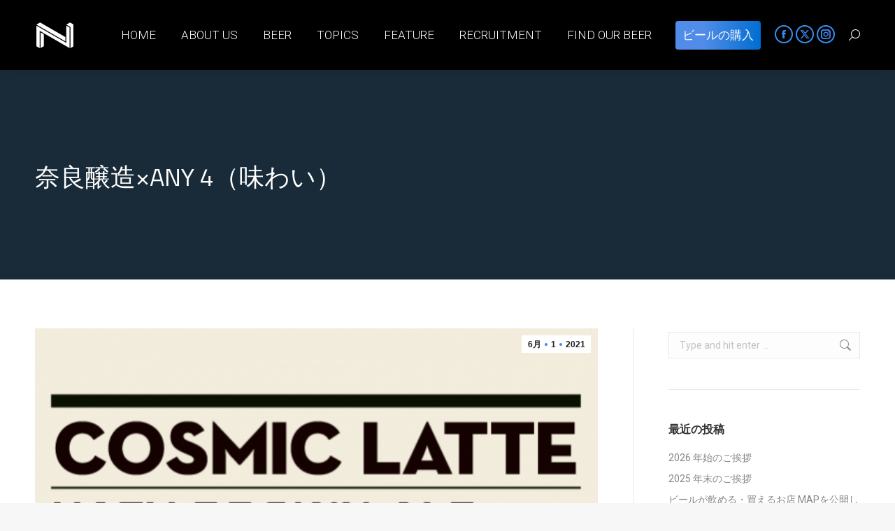

--- FILE ---
content_type: text/html; charset=UTF-8
request_url: https://narabrewing.com/20210531blog
body_size: 17583
content:






<!DOCTYPE html>
<!--[if !(IE 6) | !(IE 7) | !(IE 8)  ]><!-->
<html lang="ja" class="no-js">
<!--<![endif]-->
<head>
	<meta charset="UTF-8" />
		<meta name="viewport" content="width=device-width, initial-scale=1, maximum-scale=1, user-scalable=0">
		<meta name="theme-color" content="#3590f2"/>	<link rel="profile" href="https://gmpg.org/xfn/11" />
	
	<!-- This site is optimized with the Yoast SEO plugin v15.1.1 - https://yoast.com/wordpress/plugins/seo/ -->
	<title>奈良醸造×ANY 4（味わい） - Nara Brewing Co. - 奈良のクラフトビール醸造所 %</title>
	<meta name="description" content="Nara brewing co.（奈良醸造株式会社） は、奈良に位置するクラフトビールの醸造所。様々なビールを通じて、お酒のひろがりを感じていただくことを目指していきます。全国のビアバー・ビアパブ・レストランなどでNBCo_のクラフトビールをお楽しみいただけるとともに、醸造所併設のタップルームでもできたてのビールをお飲みいただけます。" />
	<meta name="robots" content="index, follow, max-snippet:-1, max-image-preview:large, max-video-preview:-1" />
	<link rel="canonical" href="https://narabrewing.com/20210531blog" />
	<meta property="og:locale" content="ja_JP" />
	<meta property="og:type" content="article" />
	<meta property="og:title" content="奈良醸造×ANY 4（味わい） - Nara Brewing Co. - 奈良のクラフトビール醸造所 %" />
	<meta property="og:description" content="Nara brewing co.（奈良醸造株式会社） は、奈良に位置するクラフトビールの醸造所。様々なビールを通じて、お酒のひろがりを感じていただくことを目指していきます。全国のビアバー・ビアパブ・レストランなどでNBCo_のクラフトビールをお楽しみいただけるとともに、醸造所併設のタップルームでもできたてのビールをお飲みいただけます。" />
	<meta property="og:url" content="https://narabrewing.com/20210531blog" />
	<meta property="og:site_name" content="Nara Brewing Co." />
	<meta property="article:published_time" content="2021-06-01T11:02:28+00:00" />
	<meta property="article:modified_time" content="2021-06-01T11:31:28+00:00" />
	<meta property="og:image" content="https://narabrewing.com/wp/wp-content/uploads/2021/05/cosmiclatteInstagram_text.png" />
	<meta property="og:image:width" content="601" />
	<meta property="og:image:height" content="601" />
	<meta name="twitter:card" content="summary_large_image" />
	<meta name="twitter:creator" content="@narabrewingco" />
	<meta name="twitter:site" content="@narabrewingco" />
	<script type="application/ld+json" class="yoast-schema-graph">{"@context":"https://schema.org","@graph":[{"@type":"Organization","@id":"https://narabrewing.com/#organization","name":"\u5948\u826f\u91b8\u9020\u682a\u5f0f\u4f1a\u793e","url":"https://narabrewing.com/","sameAs":["https://www.instagram.com/narabrewingco/","https://twitter.com/narabrewingco"],"logo":{"@type":"ImageObject","@id":"https://narabrewing.com/#logo","inLanguage":"ja","url":"https://narabrewing.com/wp/wp-content/uploads/2017/12/logo_mobilex2.png","width":114,"height":114,"caption":"\u5948\u826f\u91b8\u9020\u682a\u5f0f\u4f1a\u793e"},"image":{"@id":"https://narabrewing.com/#logo"}},{"@type":"WebSite","@id":"https://narabrewing.com/#website","url":"https://narabrewing.com/","name":"Nara Brewing Co.","description":"Nara Brewing Co.(\u5948\u826f\u91b8\u9020\u682a\u5f0f\u4f1a\u793e)\u306f\u3001\u5948\u826f\u3067\u30af\u30e9\u30d5\u30c8\u30d3\u30fc\u30eb\u3092\u91b8\u9020\u3057\u3066\u307e\u3059\u3002","publisher":{"@id":"https://narabrewing.com/#organization"},"potentialAction":[{"@type":"SearchAction","target":"https://narabrewing.com/?s={search_term_string}","query-input":"required name=search_term_string"}],"inLanguage":"ja"},{"@type":"ImageObject","@id":"https://narabrewing.com/20210531blog#primaryimage","inLanguage":"ja","url":"https://narabrewing.com/wp/wp-content/uploads/2021/05/cosmiclatteInstagram_text.png","width":601,"height":601},{"@type":"WebPage","@id":"https://narabrewing.com/20210531blog#webpage","url":"https://narabrewing.com/20210531blog","name":"\u5948\u826f\u91b8\u9020\u00d7ANY 4\uff08\u5473\u308f\u3044\uff09 - Nara Brewing Co. - \u5948\u826f\u306e\u30af\u30e9\u30d5\u30c8\u30d3\u30fc\u30eb\u91b8\u9020\u6240 %","isPartOf":{"@id":"https://narabrewing.com/#website"},"primaryImageOfPage":{"@id":"https://narabrewing.com/20210531blog#primaryimage"},"datePublished":"2021-06-01T11:02:28+00:00","dateModified":"2021-06-01T11:31:28+00:00","description":"Nara brewing co.\uff08\u5948\u826f\u91b8\u9020\u682a\u5f0f\u4f1a\u793e\uff09 \u306f\u3001\u5948\u826f\u306b\u4f4d\u7f6e\u3059\u308b\u30af\u30e9\u30d5\u30c8\u30d3\u30fc\u30eb\u306e\u91b8\u9020\u6240\u3002\u69d8\u3005\u306a\u30d3\u30fc\u30eb\u3092\u901a\u3058\u3066\u3001\u304a\u9152\u306e\u3072\u308d\u304c\u308a\u3092\u611f\u3058\u3066\u3044\u305f\u3060\u304f\u3053\u3068\u3092\u76ee\u6307\u3057\u3066\u3044\u304d\u307e\u3059\u3002\u5168\u56fd\u306e\u30d3\u30a2\u30d0\u30fc\u30fb\u30d3\u30a2\u30d1\u30d6\u30fb\u30ec\u30b9\u30c8\u30e9\u30f3\u306a\u3069\u3067NBCo_\u306e\u30af\u30e9\u30d5\u30c8\u30d3\u30fc\u30eb\u3092\u304a\u697d\u3057\u307f\u3044\u305f\u3060\u3051\u308b\u3068\u3068\u3082\u306b\u3001\u91b8\u9020\u6240\u4f75\u8a2d\u306e\u30bf\u30c3\u30d7\u30eb\u30fc\u30e0\u3067\u3082\u3067\u304d\u305f\u3066\u306e\u30d3\u30fc\u30eb\u3092\u304a\u98f2\u307f\u3044\u305f\u3060\u3051\u307e\u3059\u3002","inLanguage":"ja","potentialAction":[{"@type":"ReadAction","target":["https://narabrewing.com/20210531blog"]}]},{"@type":"Article","@id":"https://narabrewing.com/20210531blog#article","isPartOf":{"@id":"https://narabrewing.com/20210531blog#webpage"},"author":{"@id":"https://narabrewing.com/#/schema/person/cf990c2de8f55de96ebdde28583ee678"},"headline":"\u5948\u826f\u91b8\u9020\u00d7ANY 4\uff08\u5473\u308f\u3044\uff09","datePublished":"2021-06-01T11:02:28+00:00","dateModified":"2021-06-01T11:31:28+00:00","mainEntityOfPage":{"@id":"https://narabrewing.com/20210531blog#webpage"},"publisher":{"@id":"https://narabrewing.com/#organization"},"image":{"@id":"https://narabrewing.com/20210531blog#primaryimage"},"inLanguage":"ja"},{"@type":"Person","@id":"https://narabrewing.com/#/schema/person/cf990c2de8f55de96ebdde28583ee678","name":"narabrewing","image":{"@type":"ImageObject","@id":"https://narabrewing.com/#personlogo","inLanguage":"ja","url":"https://secure.gravatar.com/avatar/377d25c7de4fb7af712c085da3c363c3?s=96&d=mm&r=g","caption":"narabrewing"}}]}</script>
	<!-- / Yoast SEO plugin. -->


<link rel='dns-prefetch' href='//cdnjs.cloudflare.com' />
<link rel='dns-prefetch' href='//fonts.googleapis.com' />
<link rel='dns-prefetch' href='//s.w.org' />
<link rel="alternate" type="application/rss+xml" title="Nara Brewing Co. &raquo; フィード" href="https://narabrewing.com/feed" />
		<script>
			window._wpemojiSettings = {"baseUrl":"https:\/\/s.w.org\/images\/core\/emoji\/13.0.0\/72x72\/","ext":".png","svgUrl":"https:\/\/s.w.org\/images\/core\/emoji\/13.0.0\/svg\/","svgExt":".svg","source":{"concatemoji":"https:\/\/narabrewing.com\/wp\/wp-includes\/js\/wp-emoji-release.min.js?ver=5.5.17"}};
			!function(e,a,t){var n,r,o,i=a.createElement("canvas"),p=i.getContext&&i.getContext("2d");function s(e,t){var a=String.fromCharCode;p.clearRect(0,0,i.width,i.height),p.fillText(a.apply(this,e),0,0);e=i.toDataURL();return p.clearRect(0,0,i.width,i.height),p.fillText(a.apply(this,t),0,0),e===i.toDataURL()}function c(e){var t=a.createElement("script");t.src=e,t.defer=t.type="text/javascript",a.getElementsByTagName("head")[0].appendChild(t)}for(o=Array("flag","emoji"),t.supports={everything:!0,everythingExceptFlag:!0},r=0;r<o.length;r++)t.supports[o[r]]=function(e){if(!p||!p.fillText)return!1;switch(p.textBaseline="top",p.font="600 32px Arial",e){case"flag":return s([127987,65039,8205,9895,65039],[127987,65039,8203,9895,65039])?!1:!s([55356,56826,55356,56819],[55356,56826,8203,55356,56819])&&!s([55356,57332,56128,56423,56128,56418,56128,56421,56128,56430,56128,56423,56128,56447],[55356,57332,8203,56128,56423,8203,56128,56418,8203,56128,56421,8203,56128,56430,8203,56128,56423,8203,56128,56447]);case"emoji":return!s([55357,56424,8205,55356,57212],[55357,56424,8203,55356,57212])}return!1}(o[r]),t.supports.everything=t.supports.everything&&t.supports[o[r]],"flag"!==o[r]&&(t.supports.everythingExceptFlag=t.supports.everythingExceptFlag&&t.supports[o[r]]);t.supports.everythingExceptFlag=t.supports.everythingExceptFlag&&!t.supports.flag,t.DOMReady=!1,t.readyCallback=function(){t.DOMReady=!0},t.supports.everything||(n=function(){t.readyCallback()},a.addEventListener?(a.addEventListener("DOMContentLoaded",n,!1),e.addEventListener("load",n,!1)):(e.attachEvent("onload",n),a.attachEvent("onreadystatechange",function(){"complete"===a.readyState&&t.readyCallback()})),(n=t.source||{}).concatemoji?c(n.concatemoji):n.wpemoji&&n.twemoji&&(c(n.twemoji),c(n.wpemoji)))}(window,document,window._wpemojiSettings);
		</script>
		<style>
img.wp-smiley,
img.emoji {
	display: inline !important;
	border: none !important;
	box-shadow: none !important;
	height: 1em !important;
	width: 1em !important;
	margin: 0 .07em !important;
	vertical-align: -0.1em !important;
	background: none !important;
	padding: 0 !important;
}
</style>
	<link rel='stylesheet' id='layerslider-css'  href='https://narabrewing.com/wp/wp-content/plugins/LayerSlider/static/layerslider/css/layerslider.css?ver=6.10.2' media='all' />
<link rel='stylesheet' id='wp-block-library-css'  href='https://narabrewing.com/wp/wp-includes/css/dist/block-library/style.min.css?ver=5.5.17' media='all' />
<link rel='stylesheet' id='wp-block-library-theme-css'  href='https://narabrewing.com/wp/wp-includes/css/dist/block-library/theme.min.css?ver=5.5.17' media='all' />
<link rel='stylesheet' id='go-pricing-styles-css'  href='https://narabrewing.com/wp/wp-content/plugins/go_pricing/assets/css/go_pricing_styles.css?ver=3.3.17' media='all' />
<link rel='stylesheet' id='rs-plugin-settings-css'  href='https://narabrewing.com/wp/wp-content/plugins/revslider/public/assets/css/rs6.css?ver=6.2.23' media='all' />
<style id='rs-plugin-settings-inline-css'>
#rs-demo-id {}
</style>
<link rel='stylesheet' id='owlcss-script-css'  href='https://narabrewing.com/wp/wp-content/themes/dt-the7-child/uniquejs/flickity/flickity.min.css?ver=5.5.17' media='all' />
<link rel='stylesheet' id='the7-font-css'  href='https://narabrewing.com/wp/wp-content/themes/dt-the7/fonts/icomoon-the7-font/icomoon-the7-font.min.css?ver=11.11.3' media='all' />
<link rel='stylesheet' id='the7-awesome-fonts-css'  href='https://narabrewing.com/wp/wp-content/themes/dt-the7/fonts/FontAwesome/css/all.min.css?ver=11.11.3' media='all' />
<link rel='stylesheet' id='the7-awesome-fonts-back-css'  href='https://narabrewing.com/wp/wp-content/themes/dt-the7/fonts/FontAwesome/back-compat.min.css?ver=11.11.3' media='all' />
<link rel='stylesheet' id='the7-Defaults-css'  href='https://narabrewing.com/wp/wp-content/uploads/smile_fonts/Defaults/Defaults.css?ver=5.5.17' media='all' />
<link rel='stylesheet' id='dt-web-fonts-css'  href='https://fonts.googleapis.com/css?family=Roboto:300,400,500,600,700%7CRoboto+Condensed:400,600,700%7CTitillium+Web:300,400,600,700' media='all' />
<link rel='stylesheet' id='dt-main-css'  href='https://narabrewing.com/wp/wp-content/themes/dt-the7/css/main.min.css?ver=11.11.3' media='all' />
<style id='dt-main-inline-css'>
body #load {
  display: block;
  height: 100%;
  overflow: hidden;
  position: fixed;
  width: 100%;
  z-index: 9901;
  opacity: 1;
  visibility: visible;
  transition: all .35s ease-out;
}
.load-wrap {
  width: 100%;
  height: 100%;
  background-position: center center;
  background-repeat: no-repeat;
  text-align: center;
  display: -ms-flexbox;
  display: -ms-flex;
  display: flex;
  -ms-align-items: center;
  -ms-flex-align: center;
  align-items: center;
  -ms-flex-flow: column wrap;
  flex-flow: column wrap;
  -ms-flex-pack: center;
  -ms-justify-content: center;
  justify-content: center;
}
.load-wrap > svg {
  position: absolute;
  top: 50%;
  left: 50%;
  transform: translate(-50%,-50%);
}
#load {
  background: var(--the7-elementor-beautiful-loading-bg,#ffffff);
  --the7-beautiful-spinner-color2: var(--the7-beautiful-spinner-color,rgba(51,51,51,0.3));
}

</style>
<link rel='stylesheet' id='the7-custom-scrollbar-css'  href='https://narabrewing.com/wp/wp-content/themes/dt-the7/lib/custom-scrollbar/custom-scrollbar.min.css?ver=11.11.3' media='all' />
<link rel='stylesheet' id='the7-wpbakery-css'  href='https://narabrewing.com/wp/wp-content/themes/dt-the7/css/wpbakery.min.css?ver=11.11.3' media='all' />
<link rel='stylesheet' id='the7-core-css'  href='https://narabrewing.com/wp/wp-content/plugins/dt-the7-core/assets/css/post-type.min.css?ver=2.7.9' media='all' />
<link rel='stylesheet' id='the7-css-vars-css'  href='https://narabrewing.com/wp/wp-content/uploads/the7-css/css-vars.css?ver=21db9174c1af' media='all' />
<link rel='stylesheet' id='dt-custom-css'  href='https://narabrewing.com/wp/wp-content/uploads/the7-css/custom.css?ver=21db9174c1af' media='all' />
<link rel='stylesheet' id='dt-media-css'  href='https://narabrewing.com/wp/wp-content/uploads/the7-css/media.css?ver=21db9174c1af' media='all' />
<link rel='stylesheet' id='the7-mega-menu-css'  href='https://narabrewing.com/wp/wp-content/uploads/the7-css/mega-menu.css?ver=21db9174c1af' media='all' />
<link rel='stylesheet' id='the7-elements-albums-portfolio-css'  href='https://narabrewing.com/wp/wp-content/uploads/the7-css/the7-elements-albums-portfolio.css?ver=21db9174c1af' media='all' />
<link rel='stylesheet' id='the7-elements-css'  href='https://narabrewing.com/wp/wp-content/uploads/the7-css/post-type-dynamic.css?ver=21db9174c1af' media='all' />
<link rel='stylesheet' id='style-css'  href='https://narabrewing.com/wp/wp-content/themes/dt-the7-child/style.css?ver=11.11.3' media='all' />
<script src='https://narabrewing.com/wp/wp-includes/js/jquery/jquery.js?ver=1.12.4-wp' id='jquery-core-js'></script>
<script id='layerslider-greensock-js-extra'>
var LS_Meta = {"v":"6.10.2"};
</script>
<script src='https://narabrewing.com/wp/wp-content/plugins/LayerSlider/static/layerslider/js/greensock.js?ver=1.19.0' id='layerslider-greensock-js'></script>
<script src='https://narabrewing.com/wp/wp-content/plugins/LayerSlider/static/layerslider/js/layerslider.kreaturamedia.jquery.js?ver=6.10.2' id='layerslider-js'></script>
<script src='https://narabrewing.com/wp/wp-content/plugins/LayerSlider/static/layerslider/js/layerslider.transitions.js?ver=6.10.2' id='layerslider-transitions-js'></script>
<script id='gw-tweenmax-js-before'>
var oldGS=window.GreenSockGlobals,oldGSQueue=window._gsQueue,oldGSDefine=window._gsDefine;window._gsDefine=null;delete(window._gsDefine);var gwGS=window.GreenSockGlobals={};
</script>
<script src='https://cdnjs.cloudflare.com/ajax/libs/gsap/1.11.2/TweenMax.min.js' id='gw-tweenmax-js'></script>
<script id='gw-tweenmax-js-after'>
try{window.GreenSockGlobals=null;window._gsQueue=null;window._gsDefine=null;delete(window.GreenSockGlobals);delete(window._gsQueue);delete(window._gsDefine);window.GreenSockGlobals=oldGS;window._gsQueue=oldGSQueue;window._gsDefine=oldGSDefine;}catch(e){}
</script>
<script src='https://narabrewing.com/wp/wp-content/plugins/revslider/public/assets/js/rbtools.min.js?ver=6.2.23' id='tp-tools-js'></script>
<script src='https://narabrewing.com/wp/wp-content/plugins/revslider/public/assets/js/rs6.min.js?ver=6.2.23' id='revmin-js'></script>
<script src='https://narabrewing.com/wp/wp-content/themes/dt-the7-child/uniquejs/flickity/flickity.pkgd.min.js?ver=1767628443' id='owljs-script-js'></script>
<script src='https://narabrewing.com/wp/wp-content/themes/dt-the7-child/uniquejs/unique.js?ver=1767628443' id='unique-script-js'></script>
<script id='dt-above-fold-js-extra'>
var dtLocal = {"themeUrl":"https:\/\/narabrewing.com\/wp\/wp-content\/themes\/dt-the7","passText":"To view this protected post, enter the password below:","moreButtonText":{"loading":"Loading...","loadMore":"Load more"},"postID":"6979","ajaxurl":"https:\/\/narabrewing.com\/wp\/wp-admin\/admin-ajax.php","REST":{"baseUrl":"https:\/\/narabrewing.com\/wp-json\/the7\/v1","endpoints":{"sendMail":"\/send-mail"}},"contactMessages":{"required":"One or more fields have an error. Please check and try again.","terms":"Please accept the privacy policy.","fillTheCaptchaError":"Please, fill the captcha."},"captchaSiteKey":"","ajaxNonce":"dd148d3d96","pageData":"","themeSettings":{"smoothScroll":"off","lazyLoading":false,"desktopHeader":{"height":100},"ToggleCaptionEnabled":"disabled","ToggleCaption":"Navigation","floatingHeader":{"showAfter":150,"showMenu":true,"height":80,"logo":{"showLogo":true,"html":"<img class=\" preload-me\" src=\"https:\/\/narabrewing.com\/wp\/wp-content\/uploads\/2017\/12\/transparent_header_logo_m.png\" srcset=\"https:\/\/narabrewing.com\/wp\/wp-content\/uploads\/2017\/12\/transparent_header_logo_m.png 57w, https:\/\/narabrewing.com\/wp\/wp-content\/uploads\/2017\/12\/transparent_header_logo_mx2.png 114w\" width=\"57\" height=\"57\"   sizes=\"57px\" alt=\"Nara Brewing Co.\" \/>","url":"https:\/\/narabrewing.com\/"}},"topLine":{"floatingTopLine":{"logo":{"showLogo":false,"html":""}}},"mobileHeader":{"firstSwitchPoint":1024,"secondSwitchPoint":896,"firstSwitchPointHeight":60,"secondSwitchPointHeight":60,"mobileToggleCaptionEnabled":"disabled","mobileToggleCaption":"Menu"},"stickyMobileHeaderFirstSwitch":{"logo":{"html":"<img class=\" preload-me\" src=\"https:\/\/narabrewing.com\/wp\/wp-content\/uploads\/2017\/12\/logo_nbco_mobile.png\" srcset=\"https:\/\/narabrewing.com\/wp\/wp-content\/uploads\/2017\/12\/logo_nbco_mobile.png 50w, https:\/\/narabrewing.com\/wp\/wp-content\/uploads\/2017\/12\/logo_nbco_mobile_x2.png 100w\" width=\"50\" height=\"50\"   sizes=\"50px\" alt=\"Nara Brewing Co.\" \/>"}},"stickyMobileHeaderSecondSwitch":{"logo":{"html":"<img class=\" preload-me\" src=\"https:\/\/narabrewing.com\/wp\/wp-content\/uploads\/2017\/12\/logo_nbco_mobile.png\" srcset=\"https:\/\/narabrewing.com\/wp\/wp-content\/uploads\/2017\/12\/logo_nbco_mobile.png 50w, https:\/\/narabrewing.com\/wp\/wp-content\/uploads\/2017\/12\/logo_nbco_mobile_x2.png 100w\" width=\"50\" height=\"50\"   sizes=\"50px\" alt=\"Nara Brewing Co.\" \/>"}},"sidebar":{"switchPoint":990},"boxedWidth":"1340px"},"VCMobileScreenWidth":"768"};
var dtShare = {"shareButtonText":{"facebook":"Share on Facebook","twitter":"Share on X","pinterest":"Pin it","linkedin":"Share on Linkedin","whatsapp":"Share on Whatsapp"},"overlayOpacity":"85"};
</script>
<script src='https://narabrewing.com/wp/wp-content/themes/dt-the7/js/above-the-fold.min.js?ver=11.11.3' id='dt-above-fold-js'></script>
<script></script><meta name="generator" content="Powered by LayerSlider 6.10.2 - Multi-Purpose, Responsive, Parallax, Mobile-Friendly Slider Plugin for WordPress." />
<!-- LayerSlider updates and docs at: https://layerslider.kreaturamedia.com -->
<link rel="https://api.w.org/" href="https://narabrewing.com/wp-json/" /><link rel="alternate" type="application/json" href="https://narabrewing.com/wp-json/wp/v2/posts/6979" /><link rel="EditURI" type="application/rsd+xml" title="RSD" href="https://narabrewing.com/wp/xmlrpc.php?rsd" />
<link rel="wlwmanifest" type="application/wlwmanifest+xml" href="https://narabrewing.com/wp/wp-includes/wlwmanifest.xml" /> 
<meta name="generator" content="WordPress 5.5.17" />
<link rel='shortlink' href='https://narabrewing.com/?p=6979' />
<link rel="alternate" type="application/json+oembed" href="https://narabrewing.com/wp-json/oembed/1.0/embed?url=https%3A%2F%2Fnarabrewing.com%2F20210531blog" />
<link rel="alternate" type="text/xml+oembed" href="https://narabrewing.com/wp-json/oembed/1.0/embed?url=https%3A%2F%2Fnarabrewing.com%2F20210531blog&#038;format=xml" />
<script type='text/javascript'>
				jQuery(document).ready(function($) {
				var ult_smooth_speed = 480;
				var ult_smooth_step = 80;
				$('html').attr('data-ult_smooth_speed',ult_smooth_speed).attr('data-ult_smooth_step',ult_smooth_step);
				});
			</script><meta name="generator" content="Powered by WPBakery Page Builder - drag and drop page builder for WordPress."/>
<meta name="redi-version" content="1.2.6" /><style type="text/css">
.no-js .native-lazyload-js-fallback {
	display: none;
}
</style>
		<meta name="generator" content="Powered by Slider Revolution 6.2.23 - responsive, Mobile-Friendly Slider Plugin for WordPress with comfortable drag and drop interface." />
<script type="text/javascript" id="the7-loader-script">
document.addEventListener("DOMContentLoaded", function(event) {
	var load = document.getElementById("load");
	if(!load.classList.contains('loader-removed')){
		var removeLoading = setTimeout(function() {
			load.className += " loader-removed";
		}, 300);
	}
});
</script>
		<link rel="icon" href="https://narabrewing.com/wp/wp-content/uploads/2017/12/cropped-nbco_logo-1-32x32.png" sizes="32x32" />
<link rel="icon" href="https://narabrewing.com/wp/wp-content/uploads/2017/12/cropped-nbco_logo-1-192x192.png" sizes="192x192" />
<link rel="apple-touch-icon" href="https://narabrewing.com/wp/wp-content/uploads/2017/12/cropped-nbco_logo-1-180x180.png" />
<meta name="msapplication-TileImage" content="https://narabrewing.com/wp/wp-content/uploads/2017/12/cropped-nbco_logo-1-270x270.png" />
<script type="text/javascript">function setREVStartSize(e){
			//window.requestAnimationFrame(function() {				 
				window.RSIW = window.RSIW===undefined ? window.innerWidth : window.RSIW;	
				window.RSIH = window.RSIH===undefined ? window.innerHeight : window.RSIH;	
				try {								
					var pw = document.getElementById(e.c).parentNode.offsetWidth,
						newh;
					pw = pw===0 || isNaN(pw) ? window.RSIW : pw;
					e.tabw = e.tabw===undefined ? 0 : parseInt(e.tabw);
					e.thumbw = e.thumbw===undefined ? 0 : parseInt(e.thumbw);
					e.tabh = e.tabh===undefined ? 0 : parseInt(e.tabh);
					e.thumbh = e.thumbh===undefined ? 0 : parseInt(e.thumbh);
					e.tabhide = e.tabhide===undefined ? 0 : parseInt(e.tabhide);
					e.thumbhide = e.thumbhide===undefined ? 0 : parseInt(e.thumbhide);
					e.mh = e.mh===undefined || e.mh=="" || e.mh==="auto" ? 0 : parseInt(e.mh,0);		
					if(e.layout==="fullscreen" || e.l==="fullscreen") 						
						newh = Math.max(e.mh,window.RSIH);					
					else{					
						e.gw = Array.isArray(e.gw) ? e.gw : [e.gw];
						for (var i in e.rl) if (e.gw[i]===undefined || e.gw[i]===0) e.gw[i] = e.gw[i-1];					
						e.gh = e.el===undefined || e.el==="" || (Array.isArray(e.el) && e.el.length==0)? e.gh : e.el;
						e.gh = Array.isArray(e.gh) ? e.gh : [e.gh];
						for (var i in e.rl) if (e.gh[i]===undefined || e.gh[i]===0) e.gh[i] = e.gh[i-1];
											
						var nl = new Array(e.rl.length),
							ix = 0,						
							sl;					
						e.tabw = e.tabhide>=pw ? 0 : e.tabw;
						e.thumbw = e.thumbhide>=pw ? 0 : e.thumbw;
						e.tabh = e.tabhide>=pw ? 0 : e.tabh;
						e.thumbh = e.thumbhide>=pw ? 0 : e.thumbh;					
						for (var i in e.rl) nl[i] = e.rl[i]<window.RSIW ? 0 : e.rl[i];
						sl = nl[0];									
						for (var i in nl) if (sl>nl[i] && nl[i]>0) { sl = nl[i]; ix=i;}															
						var m = pw>(e.gw[ix]+e.tabw+e.thumbw) ? 1 : (pw-(e.tabw+e.thumbw)) / (e.gw[ix]);					
						newh =  (e.gh[ix] * m) + (e.tabh + e.thumbh);
					}				
					if(window.rs_init_css===undefined) window.rs_init_css = document.head.appendChild(document.createElement("style"));					
					document.getElementById(e.c).height = newh+"px";
					window.rs_init_css.innerHTML += "#"+e.c+"_wrapper { height: "+newh+"px }";				
				} catch(e){
					console.log("Failure at Presize of Slider:" + e)
				}					   
			//});
		  };</script>
<style id="sccss"></style><noscript><style> .wpb_animate_when_almost_visible { opacity: 1; }</style></noscript><!-- Global site tag (gtag.js) - Google Analytics -->
<script async src="https://www.googletagmanager.com/gtag/js?id=UA-111505028-1"></script>
<script>
  window.dataLayer = window.dataLayer || [];
  function gtag(){dataLayer.push(arguments);}
  gtag('js', new Date());

  gtag('config', 'UA-111505028-1');
</script>


<script type="text/javascript">
jQuery(document).ready(function ($) {

    // Custom jQuery or Javascript goes here
    $(function() {
       jQuery('.js-flickity').flickity({
		cellAlign:'center',
		contain:true,
		wrapAround:true,
		autoPlay:2500
	});
    });

$(".postid-13700 h2.beername ").children().addBack().contents().each(function(){
      if (this.nodeType == 3) {
         var $this = $(this);
         $this.replaceWith($this.text().replace(/(\S)/g, "<span>$&</span>"));
      }
   });	
	
});
</script><style id='the7-custom-inline-css' type='text/css'>
body.postid-13353 h2.beername {
    color:#2e6d9b!important;
}

body.postid-13353 div.beerstyle {
    color:#f88826!important;
}

body.postid-13353 div.beeringhop {
    color:#2e6d9b!important;
}

body.postid-13353 div.beering {
    color:#8bb672!important;
}

body.postid-13353 div.beershortcopy {
    color:#2e6d9b!important;
}

body.postid-13353 div.beeringother {
    color:#8bb672!important;
}

body.postid-13353 div.beerkegsize {
    color:#2e6d9b!important;
}

body.postid-13353 p.beer-small-text {
    color:#f88826!important;
}

body.postid-13353 div.beercopyjp p {
    color:#f88826!important;
}

body.postid-13353 div.beer-button-small:hover {
    background-color: #2e6d9b!important;
	  filter:none;
}

body.postid-13700 h2.beername span:nth-child(1){
  color:#ff0000!important;
}

body.postid-13700 h2.beername span:nth-child(2){
  color:#00ff00!important;
}

body.postid-13700 h2.beername span:nth-child(3){
  color:#0000ff!important;
}

body.postid-13700 h2.beername span:nth-child(4){
  color:#fff!important;
}
</style>
</head>
<body id="the7-body" class="post-template-default single single-post postid-6979 single-format-standard wp-embed-responsive the7-core-ver-2.7.9 no-comments dt-responsive-on right-mobile-menu-close-icon ouside-menu-close-icon mobile-hamburger-close-bg-enable mobile-hamburger-close-bg-hover-enable  fade-big-mobile-menu-close-icon fade-medium-menu-close-icon accent-gradient srcset-enabled btn-flat custom-btn-color custom-btn-hover-color phantom-slide phantom-disable-decoration phantom-custom-logo-on floating-top-bar floating-mobile-menu-icon top-header first-switch-logo-left first-switch-menu-right second-switch-logo-left second-switch-menu-right right-mobile-menu layzr-loading-on popup-message-style the7-ver-11.11.3 dt-fa-compatibility wpb-js-composer js-comp-ver-7.5 vc_responsive">
<!-- The7 11.11.3 -->
<div id="load" class="ring-loader">
	<div class="load-wrap">
<style type="text/css">
    .the7-spinner {
        width: 72px;
        height: 72px;
        position: relative;
    }
    .the7-spinner > div {
        border-radius: 50%;
        width: 9px;
        left: 0;
        box-sizing: border-box;
        display: block;
        position: absolute;
        border: 9px solid #fff;
        width: 72px;
        height: 72px;
    }
    .the7-spinner-ring-bg{
        opacity: 0.25;
    }
    div.the7-spinner-ring {
        animation: spinner-animation 0.8s cubic-bezier(1, 1, 1, 1) infinite;
        border-color:var(--the7-beautiful-spinner-color2) transparent transparent transparent;
    }

    @keyframes spinner-animation{
        from{
            transform: rotate(0deg);
        }
        to {
            transform: rotate(360deg);
        }
    }
</style>

<div class="the7-spinner">
    <div class="the7-spinner-ring-bg"></div>
    <div class="the7-spinner-ring"></div>
</div></div>
</div>
<div id="page" >
	<a class="skip-link screen-reader-text" href="#content">Skip to content</a>

<div class="masthead inline-header right widgets full-height shadow-decoration fade-mobile-menu-icon mobile-menu-icon-hover-bg-on dt-parent-menu-clickable show-sub-menu-on-hover show-device-logo show-mobile-logo"  role="banner">

	<div class="top-bar top-bar-empty top-bar-line-hide">
	<div class="top-bar-bg" ></div>
	<div class="mini-widgets left-widgets"></div><div class="mini-widgets right-widgets"></div></div>

	<header class="header-bar">

		<div class="branding">
	<div id="site-title" class="assistive-text">Nara Brewing Co.</div>
	<div id="site-description" class="assistive-text">Nara Brewing Co.(奈良醸造株式会社)は、奈良でクラフトビールを醸造してます。</div>
	<a class="" href="https://narabrewing.com/"><img class=" preload-me" src="https://narabrewing.com/wp/wp-content/uploads/2017/12/transparent_header_logo_m.png" srcset="https://narabrewing.com/wp/wp-content/uploads/2017/12/transparent_header_logo_m.png 57w, https://narabrewing.com/wp/wp-content/uploads/2017/12/transparent_header_logo_mx2.png 114w" width="57" height="57"   sizes="57px" alt="Nara Brewing Co." /><img class="mobile-logo preload-me" src="https://narabrewing.com/wp/wp-content/uploads/2017/12/logo_nbco_mobile.png" srcset="https://narabrewing.com/wp/wp-content/uploads/2017/12/logo_nbco_mobile.png 50w, https://narabrewing.com/wp/wp-content/uploads/2017/12/logo_nbco_mobile_x2.png 100w" width="50" height="50"   sizes="50px" alt="Nara Brewing Co." /></a></div>

		<ul id="primary-menu" class="main-nav underline-decoration from-centre-line gradient-hover outside-item-remove-margin"><li class="menu-item menu-item-type-custom menu-item-object-custom menu-item-home menu-item-1825 first depth-0"><a href='https://narabrewing.com' data-level='1'><span class="menu-item-text"><span class="menu-text">HOME</span></span></a></li> <li class="menu-item menu-item-type-post_type menu-item-object-page menu-item-has-children menu-item-39 has-children depth-0"><a href='https://narabrewing.com/about-us' data-level='1'><span class="menu-item-text"><span class="menu-text">ABOUT US</span></span></a><ul class="sub-nav gradient-hover level-arrows-on"><li class="menu-item menu-item-type-custom menu-item-object-custom menu-item-633 first depth-1"><a href='https://narabrewing.com/about-us/#aboutus' data-level='2'><span class="menu-item-text"><span class="menu-text">ABOUT US</span></span></a></li> <li class="menu-item menu-item-type-custom menu-item-object-custom menu-item-639 depth-1"><a href='https://narabrewing.com/about-us/#ourprofile' data-level='2'><span class="menu-item-text"><span class="menu-text">OUR PROFILE</span></span></a></li> <li class="menu-item menu-item-type-custom menu-item-object-custom menu-item-632 depth-1"><a href='https://narabrewing.com/about-us/#access' data-level='2'><span class="menu-item-text"><span class="menu-text">ACCESS</span></span></a></li> <li class="menu-item menu-item-type-post_type menu-item-object-page menu-item-38 depth-1"><a href='https://narabrewing.com/contact' data-level='2'><span class="menu-item-text"><span class="menu-text">CONTACT</span></span></a></li> </ul></li> <li class="menu-item menu-item-type-post_type menu-item-object-page menu-item-has-children menu-item-219 has-children depth-0"><a href='https://narabrewing.com/beer' data-level='1'><span class="menu-item-text"><span class="menu-text">BEER</span></span></a><ul class="sub-nav gradient-hover level-arrows-on"><li class="menu-item menu-item-type-custom menu-item-object-custom menu-item-635 first depth-1"><a href='https://narabrewing.com/beer/#ourbeer' data-level='2'><span class="menu-item-text"><span class="menu-text">OUR BEER</span></span></a></li> <li class="menu-item menu-item-type-post_type menu-item-object-page menu-item-2326 depth-1"><a href='https://narabrewing.com/n-bottle-conditoned' data-level='2'><span class="menu-item-text"><span class="menu-text">N BOTTLE CONDITONED</span></span></a></li> <li class="menu-item menu-item-type-post_type menu-item-object-page menu-item-7884 depth-1"><a href='https://narabrewing.com/nitro-can' data-level='2'><span class="menu-item-text"><span class="menu-text">NITRO BEER CANS</span></span></a></li> </ul></li> <li class="menu-item menu-item-type-post_type menu-item-object-page menu-item-184 depth-0"><a href='https://narabrewing.com/blog' data-level='1'><span class="menu-item-text"><span class="menu-text">TOPICS</span></span></a></li> <li class="menu-item menu-item-type-custom menu-item-object-custom menu-item-has-children menu-item-10182 has-children depth-0"><a data-level='1'><span class="menu-item-text"><span class="menu-text">FEATURE</span></span></a><ul class="sub-nav gradient-hover level-arrows-on"><li class="menu-item menu-item-type-post_type menu-item-object-page menu-item-12672 first depth-1"><a href='https://narabrewing.com/hoisum_collab_lat' data-level='2'><span class="menu-item-text"><span class="menu-text">NBCo. x HOiSUM COLLABORATION</span></span></a></li> <li class="menu-item menu-item-type-post_type menu-item-object-page menu-item-10184 depth-1"><a href='https://narabrewing.com/ale-books' data-level='2'><span class="menu-item-text"><span class="menu-text">ALE &#038; BOOKS &#038;CIDER</span></span></a></li> <li class="menu-item menu-item-type-post_type menu-item-object-page menu-item-12938 depth-1"><a href='https://narabrewing.com/beer-after-sauna-okawari' data-level='2'><span class="menu-item-text"><span class="menu-text">BEER AFTER SAUNA okawari</span></span></a></li> <li class="menu-item menu-item-type-custom menu-item-object-custom menu-item-12939 depth-1"><a href='https://beerdrop.narabrewing.com/' data-level='2'><span class="menu-item-text"><span class="menu-text">BEER DROP</span></span></a></li> </ul></li> <li class="menu-item menu-item-type-post_type menu-item-object-page menu-item-10553 depth-0"><a href='https://narabrewing.com/recruitment' data-level='1'><span class="menu-item-text"><span class="menu-text">RECRUITMENT</span></span></a></li> <li class="menu-item menu-item-type-custom menu-item-object-custom menu-item-14546 last depth-0"><a href='https://maps.app.goo.gl/6uwuxDB3AVS1Z1ar5' data-level='1'><span class="menu-item-text"><span class="menu-text">FIND OUR BEER</span></span></a></li> </ul>
		<div class="mini-widgets"><div class="mini-nav show-on-desktop in-menu-first-switch in-menu-second-switch list-type-menu list-type-menu-first-switch list-type-menu-second-switch"><ul id="top-menu"><li class="specialnav menu-item menu-item-type-custom menu-item-object-custom menu-item-has-children menu-item-340 first last has-children depth-0"><a href='https://ec.narabrewing.com' target='_blank' data-level='1'><span class="menu-item-text"><span class="menu-text">ビールの購入</span></span></a><ul class="mini-sub-nav"><li class="menu-item menu-item-type-custom menu-item-object-custom menu-item-6926 first depth-1"><a href='https://ec.narabrewing.com/' data-level='2'><span class="menu-item-text"><span class="menu-text">業務店さま向け</span></span></a></li> <li class="menu-item menu-item-type-custom menu-item-object-custom menu-item-6925 depth-1"><a href='https://narabrewing.shop-pro.jp/' data-level='2'><span class="menu-item-text"><span class="menu-text">一般の方向け</span></span></a></li> </ul></li> </ul><div class="menu-select"><span class="customSelect1"><span class="customSelectInner"><i class=" the7-mw-icon-dropdown-menu-bold"></i>gNavSp</span></span></div></div><div class="soc-ico show-on-desktop in-menu-first-switch in-menu-second-switch disabled-bg accent-border border-on hover-accent-bg hover-disabled-border  hover-border-off"><a title="Facebook page opens in new window" href="https://www.facebook.com/narabrewingco/" target="_blank" class="facebook"><span class="soc-font-icon"></span><span class="screen-reader-text">Facebook page opens in new window</span></a><a title="X page opens in new window" href="https://twitter.com/narabrewingco" target="_blank" class="twitter"><span class="soc-font-icon"></span><span class="screen-reader-text">X page opens in new window</span></a><a title="Instagram page opens in new window" href="https://www.instagram.com/narabrewingco/" target="_blank" class="instagram"><span class="soc-font-icon"></span><span class="screen-reader-text">Instagram page opens in new window</span></a></div><div class="mini-search show-on-desktop near-logo-first-switch near-logo-second-switch popup-search custom-icon"><form class="searchform mini-widget-searchform" role="search" method="get" action="https://narabrewing.com/">

	<div class="screen-reader-text">Search:</div>

	
		<a href="" class="submit text-disable"><i class=" mw-icon the7-mw-icon-search"></i></a>
		<div class="popup-search-wrap">
			<input type="text" class="field searchform-s" name="s" value="" placeholder="例:IPA" title="Search form"/>
			<a href="" class="search-icon"><i class="the7-mw-icon-search"></i></a>
		</div>

			<input type="submit" class="assistive-text searchsubmit" value="Go!"/>
</form>
</div></div>
	</header>

</div>
<div role="navigation" class="dt-mobile-header mobile-menu-show-divider">
	<div class="dt-close-mobile-menu-icon"><div class="close-line-wrap"><span class="close-line"></span><span class="close-line"></span><span class="close-line"></span></div></div>	<ul id="mobile-menu" class="mobile-main-nav">
		<li class="menu-item menu-item-type-custom menu-item-object-custom menu-item-home menu-item-1825 first depth-0"><a href='https://narabrewing.com' data-level='1'><span class="menu-item-text"><span class="menu-text">HOME</span></span></a></li> <li class="menu-item menu-item-type-post_type menu-item-object-page menu-item-has-children menu-item-39 has-children depth-0"><a href='https://narabrewing.com/about-us' data-level='1'><span class="menu-item-text"><span class="menu-text">ABOUT US</span></span></a><ul class="sub-nav gradient-hover level-arrows-on"><li class="menu-item menu-item-type-custom menu-item-object-custom menu-item-633 first depth-1"><a href='https://narabrewing.com/about-us/#aboutus' data-level='2'><span class="menu-item-text"><span class="menu-text">ABOUT US</span></span></a></li> <li class="menu-item menu-item-type-custom menu-item-object-custom menu-item-639 depth-1"><a href='https://narabrewing.com/about-us/#ourprofile' data-level='2'><span class="menu-item-text"><span class="menu-text">OUR PROFILE</span></span></a></li> <li class="menu-item menu-item-type-custom menu-item-object-custom menu-item-632 depth-1"><a href='https://narabrewing.com/about-us/#access' data-level='2'><span class="menu-item-text"><span class="menu-text">ACCESS</span></span></a></li> <li class="menu-item menu-item-type-post_type menu-item-object-page menu-item-38 depth-1"><a href='https://narabrewing.com/contact' data-level='2'><span class="menu-item-text"><span class="menu-text">CONTACT</span></span></a></li> </ul></li> <li class="menu-item menu-item-type-post_type menu-item-object-page menu-item-has-children menu-item-219 has-children depth-0"><a href='https://narabrewing.com/beer' data-level='1'><span class="menu-item-text"><span class="menu-text">BEER</span></span></a><ul class="sub-nav gradient-hover level-arrows-on"><li class="menu-item menu-item-type-custom menu-item-object-custom menu-item-635 first depth-1"><a href='https://narabrewing.com/beer/#ourbeer' data-level='2'><span class="menu-item-text"><span class="menu-text">OUR BEER</span></span></a></li> <li class="menu-item menu-item-type-post_type menu-item-object-page menu-item-2326 depth-1"><a href='https://narabrewing.com/n-bottle-conditoned' data-level='2'><span class="menu-item-text"><span class="menu-text">N BOTTLE CONDITONED</span></span></a></li> <li class="menu-item menu-item-type-post_type menu-item-object-page menu-item-7884 depth-1"><a href='https://narabrewing.com/nitro-can' data-level='2'><span class="menu-item-text"><span class="menu-text">NITRO BEER CANS</span></span></a></li> </ul></li> <li class="menu-item menu-item-type-post_type menu-item-object-page menu-item-184 depth-0"><a href='https://narabrewing.com/blog' data-level='1'><span class="menu-item-text"><span class="menu-text">TOPICS</span></span></a></li> <li class="menu-item menu-item-type-custom menu-item-object-custom menu-item-has-children menu-item-10182 has-children depth-0"><a data-level='1'><span class="menu-item-text"><span class="menu-text">FEATURE</span></span></a><ul class="sub-nav gradient-hover level-arrows-on"><li class="menu-item menu-item-type-post_type menu-item-object-page menu-item-12672 first depth-1"><a href='https://narabrewing.com/hoisum_collab_lat' data-level='2'><span class="menu-item-text"><span class="menu-text">NBCo. x HOiSUM COLLABORATION</span></span></a></li> <li class="menu-item menu-item-type-post_type menu-item-object-page menu-item-10184 depth-1"><a href='https://narabrewing.com/ale-books' data-level='2'><span class="menu-item-text"><span class="menu-text">ALE &#038; BOOKS &#038;CIDER</span></span></a></li> <li class="menu-item menu-item-type-post_type menu-item-object-page menu-item-12938 depth-1"><a href='https://narabrewing.com/beer-after-sauna-okawari' data-level='2'><span class="menu-item-text"><span class="menu-text">BEER AFTER SAUNA okawari</span></span></a></li> <li class="menu-item menu-item-type-custom menu-item-object-custom menu-item-12939 depth-1"><a href='https://beerdrop.narabrewing.com/' data-level='2'><span class="menu-item-text"><span class="menu-text">BEER DROP</span></span></a></li> </ul></li> <li class="menu-item menu-item-type-post_type menu-item-object-page menu-item-10553 depth-0"><a href='https://narabrewing.com/recruitment' data-level='1'><span class="menu-item-text"><span class="menu-text">RECRUITMENT</span></span></a></li> <li class="menu-item menu-item-type-custom menu-item-object-custom menu-item-14546 last depth-0"><a href='https://maps.app.goo.gl/6uwuxDB3AVS1Z1ar5' data-level='1'><span class="menu-item-text"><span class="menu-text">FIND OUR BEER</span></span></a></li> 	</ul>
	<div class='mobile-mini-widgets-in-menu'></div>
</div>


		<div class="page-title content-left solid-bg breadcrumbs-off breadcrumbs-mobile-off page-title-responsive-enabled">
			<div class="wf-wrap">

				<div class="page-title-head hgroup"><h1 class="entry-title">奈良醸造×ANY 4（味わい）</h1></div>			</div>
		</div>

		

<div id="main" class="sidebar-right sidebar-divider-vertical">

	
	<div class="main-gradient"></div>
	<div class="wf-wrap">
	<div class="wf-container-main">

	

			<div id="content" class="content" role="main">

				
<article id="post-6979" class="single-postlike horizontal-fancy-style post-6979 post type-post status-publish format-standard has-post-thumbnail category-1 description-off">

	<div class="post-thumbnail"><div class="fancy-date"><a title="8:02 PM" href="https://narabrewing.com/2021/06/01"><span class="entry-month">6月</span><span class="entry-date updated">1</span><span class="entry-year">2021</span></a></div><img class="preload-me lazy-load aspect" src="data:image/svg+xml,%3Csvg%20xmlns%3D&#39;http%3A%2F%2Fwww.w3.org%2F2000%2Fsvg&#39;%20viewBox%3D&#39;0%200%20600%20300&#39;%2F%3E" data-src="https://narabrewing.com/wp/wp-content/uploads/2021/05/cosmiclatteInstagram_text-600x300.png" data-srcset="https://narabrewing.com/wp/wp-content/uploads/2021/05/cosmiclatteInstagram_text-600x300.png 600w, https://narabrewing.com/wp/wp-content/uploads/2021/05/cosmiclatteInstagram_text-601x300.png 601w" loading="eager" style="--ratio: 600 / 300" sizes="(max-width: 600px) 100vw, 600px" width="600" height="300"  title="cosmiclatteInstagram_text" alt="" /></div><div class="entry-content"><p>今回はビールの味わいについて。<br />.<br />このコラボで目指したのは、ビールとコーヒー、それぞれがお互いの個性を活かしながら、そのどちらもが楽しめる飲み物にすることでした。</p>
<p><img loading="lazy" class="alignnone size-large wp-image-6980 native-lazyload-js-fallback" src="https://narabrewing.com/wp/wp-content/plugins/native-lazyload/assets/images/placeholder.svg" alt width="1024" height="683" data-src="https://narabrewing.com/wp/wp-content/uploads/2021/06/A7306372-1024x683.jpg" data-srcset="https://narabrewing.com/wp/wp-content/uploads/2021/06/A7306372-1024x683.jpg 1024w, https://narabrewing.com/wp/wp-content/uploads/2021/06/A7306372-300x200.jpg 300w, https://narabrewing.com/wp/wp-content/uploads/2021/06/A7306372-768x512.jpg 768w, https://narabrewing.com/wp/wp-content/uploads/2021/06/A7306372-1536x1025.jpg 1536w, https://narabrewing.com/wp/wp-content/uploads/2021/06/A7306372.jpg 1920w" data-sizes="(max-width: 1024px) 100vw, 1024px"/><noscript><img loading="lazy" loading="lazy" class="alignnone size-large wp-image-6980" src="https://narabrewing.com/wp/wp-content/uploads/2021/06/A7306372-1024x683.jpg" alt="" width="1024" height="683" srcset="https://narabrewing.com/wp/wp-content/uploads/2021/06/A7306372-1024x683.jpg 1024w, https://narabrewing.com/wp/wp-content/uploads/2021/06/A7306372-300x200.jpg 300w, https://narabrewing.com/wp/wp-content/uploads/2021/06/A7306372-768x512.jpg 768w, https://narabrewing.com/wp/wp-content/uploads/2021/06/A7306372-1536x1025.jpg 1536w, https://narabrewing.com/wp/wp-content/uploads/2021/06/A7306372.jpg 1920w" sizes="(max-width: 1024px) 100vw, 1024px" /></noscript></p>
<p>ビールの仕上がり、見た目はカフェラテのように濁りを伴ったブラウンエール （この濁りは、タンパク質の多いオーツ麦を大麦麦芽にブレンドすることで生みだされています）。<br />.<br />グラスを傾けると、繊細なコーヒーの香り。やや甘みを予感させるのは、ナッツやアーモンドの香りが特徴的なブラウンモルトと呼ばれる麦芽を使用したことによるもの。</p>
<p><img loading="lazy" class="alignnone size-large wp-image-6989 native-lazyload-js-fallback" src="https://narabrewing.com/wp/wp-content/plugins/native-lazyload/assets/images/placeholder.svg" alt width="1024" height="683" data-src="https://narabrewing.com/wp/wp-content/uploads/2021/06/A7306484-1024x683.jpg" data-srcset="https://narabrewing.com/wp/wp-content/uploads/2021/06/A7306484-1024x683.jpg 1024w, https://narabrewing.com/wp/wp-content/uploads/2021/06/A7306484-300x200.jpg 300w, https://narabrewing.com/wp/wp-content/uploads/2021/06/A7306484-768x512.jpg 768w, https://narabrewing.com/wp/wp-content/uploads/2021/06/A7306484-1536x1025.jpg 1536w, https://narabrewing.com/wp/wp-content/uploads/2021/06/A7306484.jpg 1920w" data-sizes="(max-width: 1024px) 100vw, 1024px"/><noscript><img loading="lazy" loading="lazy" class="alignnone size-large wp-image-6989" src="https://narabrewing.com/wp/wp-content/uploads/2021/06/A7306484-1024x683.jpg" alt="" width="1024" height="683" srcset="https://narabrewing.com/wp/wp-content/uploads/2021/06/A7306484-1024x683.jpg 1024w, https://narabrewing.com/wp/wp-content/uploads/2021/06/A7306484-300x200.jpg 300w, https://narabrewing.com/wp/wp-content/uploads/2021/06/A7306484-768x512.jpg 768w, https://narabrewing.com/wp/wp-content/uploads/2021/06/A7306484-1536x1025.jpg 1536w, https://narabrewing.com/wp/wp-content/uploads/2021/06/A7306484.jpg 1920w" sizes="(max-width: 1024px) 100vw, 1024px" /></noscript></p>
<p>口に含むと、滑らかなマウスフィールと、優しいながらも力強いコーヒーのフレバーが感じられます。浅煎りのコーヒー豆からくる果実感を優しく包み込むのは 乳糖（ラクトース）の甘み。喉を滑り落ちた後の余韻はコーヒー。ゆっくりと液温上げながら飲んでいただくと、より香りと甘みを感じていただけます。</p>
<p><img loading="lazy" class="alignnone size-large wp-image-6990 native-lazyload-js-fallback" src="https://narabrewing.com/wp/wp-content/plugins/native-lazyload/assets/images/placeholder.svg" alt width="1024" height="683" data-src="https://narabrewing.com/wp/wp-content/uploads/2021/06/A7306412-1024x683.jpg" data-srcset="https://narabrewing.com/wp/wp-content/uploads/2021/06/A7306412-1024x683.jpg 1024w, https://narabrewing.com/wp/wp-content/uploads/2021/06/A7306412-300x200.jpg 300w, https://narabrewing.com/wp/wp-content/uploads/2021/06/A7306412-768x512.jpg 768w, https://narabrewing.com/wp/wp-content/uploads/2021/06/A7306412-1536x1025.jpg 1536w, https://narabrewing.com/wp/wp-content/uploads/2021/06/A7306412.jpg 1920w" data-sizes="(max-width: 1024px) 100vw, 1024px"/><noscript><img loading="lazy" loading="lazy" class="alignnone size-large wp-image-6990" src="https://narabrewing.com/wp/wp-content/uploads/2021/06/A7306412-1024x683.jpg" alt="" width="1024" height="683" srcset="https://narabrewing.com/wp/wp-content/uploads/2021/06/A7306412-1024x683.jpg 1024w, https://narabrewing.com/wp/wp-content/uploads/2021/06/A7306412-300x200.jpg 300w, https://narabrewing.com/wp/wp-content/uploads/2021/06/A7306412-768x512.jpg 768w, https://narabrewing.com/wp/wp-content/uploads/2021/06/A7306412-1536x1025.jpg 1536w, https://narabrewing.com/wp/wp-content/uploads/2021/06/A7306412.jpg 1920w" sizes="(max-width: 1024px) 100vw, 1024px" /></noscript></p>


<p>コーヒーとビール、それぞれの「いいとこ取り」となった今回のビール。<br>実は業務用樽と缶ビールでは最後の仕上げに少し違いがあります。<br>.<br>業務用樽は炭酸ガス低めでスッキリと飲んでいただける仕上がり。<br>一方、缶ビールは窒素ガス充填を行うことでクリーミーな口当たりが強調され、より甘さを強く感じられる仕上がりです。<br>.<br>それぞれ飲み比べていただけると、このビールの持つ様々な表情を楽しんでいただけることでしょう。</p>



<figure class="wp-block-image size-large"><img loading="lazy" width="1024" height="683" src="https://narabrewing.com/wp/wp-content/plugins/native-lazyload/assets/images/placeholder.svg" alt class="wp-image-6991 native-lazyload-js-fallback" data-src="https://narabrewing.com/wp/wp-content/uploads/2021/06/A7306406-1024x683.jpg" data-srcset="https://narabrewing.com/wp/wp-content/uploads/2021/06/A7306406-1024x683.jpg 1024w, https://narabrewing.com/wp/wp-content/uploads/2021/06/A7306406-300x200.jpg 300w, https://narabrewing.com/wp/wp-content/uploads/2021/06/A7306406-768x512.jpg 768w, https://narabrewing.com/wp/wp-content/uploads/2021/06/A7306406-1536x1025.jpg 1536w, https://narabrewing.com/wp/wp-content/uploads/2021/06/A7306406.jpg 1920w" data-sizes="(max-width: 1024px) 100vw, 1024px"/><noscript><img loading="lazy" loading="lazy" width="1024" height="683" src="https://narabrewing.com/wp/wp-content/uploads/2021/06/A7306406-1024x683.jpg" alt="" class="wp-image-6991" srcset="https://narabrewing.com/wp/wp-content/uploads/2021/06/A7306406-1024x683.jpg 1024w, https://narabrewing.com/wp/wp-content/uploads/2021/06/A7306406-300x200.jpg 300w, https://narabrewing.com/wp/wp-content/uploads/2021/06/A7306406-768x512.jpg 768w, https://narabrewing.com/wp/wp-content/uploads/2021/06/A7306406-1536x1025.jpg 1536w, https://narabrewing.com/wp/wp-content/uploads/2021/06/A7306406.jpg 1920w" sizes="(max-width: 1024px) 100vw, 1024px" /></noscript></figure>
</div><div class="post-meta wf-mobile-collapsed"><div class="entry-meta"><a href="https://narabrewing.com/2021/06/01" title="8:02 PM" class="data-link" rel="bookmark"><time class="entry-date updated" datetime="2021-06-01T20:02:28+09:00">2021-06-01</time></a></div></div><div class="single-share-box">
	<div class="share-link-description"><span class="share-link-icon"><svg version="1.1" id="Layer_1" xmlns="http://www.w3.org/2000/svg" xmlns:xlink="http://www.w3.org/1999/xlink" x="0px" y="0px" viewBox="0 0 16 16" style="enable-background:new 0 0 16 16;" xml:space="preserve"><path d="M11,2.5C11,1.1,12.1,0,13.5,0S16,1.1,16,2.5C16,3.9,14.9,5,13.5,5c-0.7,0-1.4-0.3-1.9-0.9L4.9,7.2c0.2,0.5,0.2,1,0,1.5l6.7,3.1c0.9-1,2.5-1.2,3.5-0.3s1.2,2.5,0.3,3.5s-2.5,1.2-3.5,0.3c-0.8-0.7-1.1-1.7-0.8-2.6L4.4,9.6c-0.9,1-2.5,1.2-3.5,0.3s-1.2-2.5-0.3-3.5s2.5-1.2,3.5-0.3c0.1,0.1,0.2,0.2,0.3,0.3l6.7-3.1C11,3,11,2.8,11,2.5z"/></svg></span>Share this post</div>
	<div class="share-buttons">
		<a class="facebook" href="https://www.facebook.com/sharer.php?u=https%3A%2F%2Fnarabrewing.com%2F20210531blog&#038;t=%E5%A5%88%E8%89%AF%E9%86%B8%E9%80%A0%C3%97ANY+4%EF%BC%88%E5%91%B3%E3%82%8F%E3%81%84%EF%BC%89" title="Facebook" target="_blank" ><svg xmlns="http://www.w3.org/2000/svg" width="16" height="16" fill="currentColor" class="bi bi-facebook" viewBox="0 0 16 16"><path d="M16 8.049c0-4.446-3.582-8.05-8-8.05C3.58 0-.002 3.603-.002 8.05c0 4.017 2.926 7.347 6.75 7.951v-5.625h-2.03V8.05H6.75V6.275c0-2.017 1.195-3.131 3.022-3.131.876 0 1.791.157 1.791.157v1.98h-1.009c-.993 0-1.303.621-1.303 1.258v1.51h2.218l-.354 2.326H9.25V16c3.824-.604 6.75-3.934 6.75-7.951z"/></svg><span class="soc-font-icon"></span><span class="social-text">Share on Facebook</span><span class="screen-reader-text">Share on Facebook</span></a>
<a class="twitter" href="https://twitter.com/share?url=https%3A%2F%2Fnarabrewing.com%2F20210531blog&#038;text=%E5%A5%88%E8%89%AF%E9%86%B8%E9%80%A0%C3%97ANY+4%EF%BC%88%E5%91%B3%E3%82%8F%E3%81%84%EF%BC%89" title="X" target="_blank" ><svg xmlns="http://www.w3.org/2000/svg" width="16" height="16" viewBox="0 0 512 512" fill="currentColor"><path d="M389.2 48h70.6L305.6 224.2 487 464H345L233.7 318.6 106.5 464H35.8L200.7 275.5 26.8 48H172.4L272.9 180.9 389.2 48zM364.4 421.8h39.1L151.1 88h-42L364.4 421.8z"/></svg><span class="soc-font-icon"></span><span class="social-text">Share on X</span><span class="screen-reader-text">Share on X</span></a>
	</div>
</div>
<nav class="navigation post-navigation" role="navigation"><h2 class="screen-reader-text">Post navigation</h2><div class="nav-links"><a class="nav-previous" href="https://narabrewing.com/20210526blog" rel="prev"><svg version="1.1" id="Layer_1" xmlns="http://www.w3.org/2000/svg" xmlns:xlink="http://www.w3.org/1999/xlink" x="0px" y="0px" viewBox="0 0 16 16" style="enable-background:new 0 0 16 16;" xml:space="preserve"><path class="st0" d="M11.4,1.6c0.2,0.2,0.2,0.5,0,0.7c0,0,0,0,0,0L5.7,8l5.6,5.6c0.2,0.2,0.2,0.5,0,0.7s-0.5,0.2-0.7,0l-6-6c-0.2-0.2-0.2-0.5,0-0.7c0,0,0,0,0,0l6-6C10.8,1.5,11.2,1.5,11.4,1.6C11.4,1.6,11.4,1.6,11.4,1.6z"/></svg><span class="meta-nav" aria-hidden="true">Previous</span><span class="screen-reader-text">Previous post:</span><span class="post-title h4-size">奈良醸造×ANY 3（ナイトロ）</span></a><a class="nav-next" href="https://narabrewing.com/20210601blog" rel="next"><svg version="1.1" id="Layer_1" xmlns="http://www.w3.org/2000/svg" xmlns:xlink="http://www.w3.org/1999/xlink" x="0px" y="0px" viewBox="0 0 16 16" style="enable-background:new 0 0 16 16;" xml:space="preserve"><path class="st0" d="M4.6,1.6c0.2-0.2,0.5-0.2,0.7,0c0,0,0,0,0,0l6,6c0.2,0.2,0.2,0.5,0,0.7c0,0,0,0,0,0l-6,6c-0.2,0.2-0.5,0.2-0.7,0s-0.2-0.5,0-0.7L10.3,8L4.6,2.4C4.5,2.2,4.5,1.8,4.6,1.6C4.6,1.6,4.6,1.6,4.6,1.6z"/></svg><span class="meta-nav" aria-hidden="true">Next</span><span class="screen-reader-text">Next post:</span><span class="post-title h4-size">奈良醸造×ANY 5（ビール名）</span></a></div></nav><div class="single-related-posts"><h3>Related Posts</h3><section class="items-grid"><div class=" related-item"><article class="post-format-standard"><div class="mini-post-img"><a class="alignleft post-rollover layzr-bg" href="https://narabrewing.com/20260101blog" aria-label="Post image"><img class="preload-me lazy-load aspect" src="data:image/svg+xml,%3Csvg%20xmlns%3D&#39;http%3A%2F%2Fwww.w3.org%2F2000%2Fsvg&#39;%20viewBox%3D&#39;0%200%20110%2080&#39;%2F%3E" data-src="https://narabrewing.com/wp/wp-content/uploads/2025/12/e33602956cba26b8e75453a9e8e9db3a-110x80.jpeg" data-srcset="https://narabrewing.com/wp/wp-content/uploads/2025/12/e33602956cba26b8e75453a9e8e9db3a-110x80.jpeg 110w, https://narabrewing.com/wp/wp-content/uploads/2025/12/e33602956cba26b8e75453a9e8e9db3a-220x160.jpeg 220w" loading="eager" style="--ratio: 110 / 80" sizes="(max-width: 110px) 100vw, 110px" width="110" height="80"  alt="" /></a></div><div class="post-content"><a href="https://narabrewing.com/20260101blog">2026 年始のご挨拶</a><br /><time class="text-secondary" datetime="2026-01-01T16:28:00+09:00">2026-01-01</time></div></article></div><div class=" related-item"><article class="post-format-standard"><div class="mini-post-img"><a class="alignleft post-rollover layzr-bg" href="https://narabrewing.com/20251229blog" aria-label="Post image"><img class="preload-me lazy-load aspect" src="data:image/svg+xml,%3Csvg%20xmlns%3D&#39;http%3A%2F%2Fwww.w3.org%2F2000%2Fsvg&#39;%20viewBox%3D&#39;0%200%20110%2080&#39;%2F%3E" data-src="https://narabrewing.com/wp/wp-content/uploads/2025/12/IMG_8789-110x80.jpeg" data-srcset="https://narabrewing.com/wp/wp-content/uploads/2025/12/IMG_8789-110x80.jpeg 110w, https://narabrewing.com/wp/wp-content/uploads/2025/12/IMG_8789-220x160.jpeg 220w" loading="eager" style="--ratio: 110 / 80" sizes="(max-width: 110px) 100vw, 110px" width="110" height="80"  alt="" /></a></div><div class="post-content"><a href="https://narabrewing.com/20251229blog">2025 年末のご挨拶</a><br /><time class="text-secondary" datetime="2025-12-26T16:29:01+09:00">2025-12-26</time></div></article></div><div class=" related-item"><article class="post-format-standard"><div class="mini-post-img"><a class="alignleft post-rollover layzr-bg" href="https://narabrewing.com/narabrewingmap" aria-label="Post image"><img class="preload-me lazy-load aspect" src="data:image/svg+xml,%3Csvg%20xmlns%3D&#39;http%3A%2F%2Fwww.w3.org%2F2000%2Fsvg&#39;%20viewBox%3D&#39;0%200%20110%2080&#39;%2F%3E" data-src="https://narabrewing.com/wp/wp-content/uploads/2025/12/896de22d76b3365c3190169542e5f566-110x80.jpg" data-srcset="https://narabrewing.com/wp/wp-content/uploads/2025/12/896de22d76b3365c3190169542e5f566-110x80.jpg 110w, https://narabrewing.com/wp/wp-content/uploads/2025/12/896de22d76b3365c3190169542e5f566-220x160.jpg 220w" loading="eager" style="--ratio: 110 / 80" sizes="(max-width: 110px) 100vw, 110px" width="110" height="80"  alt="" /></a></div><div class="post-content"><a href="https://narabrewing.com/narabrewingmap">ビールが飲める・買えるお店 MAPを公開しました</a><br /><time class="text-secondary" datetime="2025-12-25T11:05:54+09:00">2025-12-25</time></div></article></div><div class=" related-item"><article class="post-format-standard"><div class="mini-post-img"><a class="alignleft post-rollover layzr-bg" href="https://narabrewing.com/20251225blog" aria-label="Post image"><img class="preload-me lazy-load aspect" src="data:image/svg+xml,%3Csvg%20xmlns%3D&#39;http%3A%2F%2Fwww.w3.org%2F2000%2Fsvg&#39;%20viewBox%3D&#39;0%200%20110%2080&#39;%2F%3E" data-src="https://narabrewing.com/wp/wp-content/uploads/2025/12/29ecadd2a907c2fca305da883a6e2dab-scaled-110x80.jpg" data-srcset="https://narabrewing.com/wp/wp-content/uploads/2025/12/29ecadd2a907c2fca305da883a6e2dab-scaled-110x80.jpg 110w, https://narabrewing.com/wp/wp-content/uploads/2025/12/29ecadd2a907c2fca305da883a6e2dab-scaled-220x160.jpg 220w" loading="eager" style="--ratio: 110 / 80" sizes="(max-width: 110px) 100vw, 110px" width="110" height="80"  alt="" /></a></div><div class="post-content"><a href="https://narabrewing.com/20251225blog">ALE &#038; BOOKS &#038; CIDER &#8217;25 （siren 清藤さん）</a><br /><time class="text-secondary" datetime="2025-12-25T10:12:47+09:00">2025-12-25</time></div></article></div><div class=" related-item"><article class="post-format-standard"><div class="mini-post-img"><a class="alignleft post-rollover layzr-bg" href="https://narabrewing.com/20251224blog" aria-label="Post image"><img class="preload-me lazy-load aspect" src="data:image/svg+xml,%3Csvg%20xmlns%3D&#39;http%3A%2F%2Fwww.w3.org%2F2000%2Fsvg&#39;%20viewBox%3D&#39;0%200%20110%2080&#39;%2F%3E" data-src="https://narabrewing.com/wp/wp-content/uploads/2025/12/714d29c7235fb53b4dcf0d69e65e1cac-scaled-110x80.jpeg" data-srcset="https://narabrewing.com/wp/wp-content/uploads/2025/12/714d29c7235fb53b4dcf0d69e65e1cac-scaled-110x80.jpeg 110w, https://narabrewing.com/wp/wp-content/uploads/2025/12/714d29c7235fb53b4dcf0d69e65e1cac-scaled-220x160.jpeg 220w" loading="eager" style="--ratio: 110 / 80" sizes="(max-width: 110px) 100vw, 110px" width="110" height="80"  alt="" /></a></div><div class="post-content"><a href="https://narabrewing.com/20251224blog">ALE &#038; BOOKS &#038; CIDER &#8217;25 （奈良醸造 金子ゆか）</a><br /><time class="text-secondary" datetime="2025-12-24T15:49:00+09:00">2025-12-24</time></div></article></div><div class=" related-item"><article class="post-format-standard"><div class="mini-post-img"><a class="alignleft post-rollover layzr-bg" href="https://narabrewing.com/20251220blog" aria-label="Post image"><img class="preload-me lazy-load aspect" src="data:image/svg+xml,%3Csvg%20xmlns%3D&#39;http%3A%2F%2Fwww.w3.org%2F2000%2Fsvg&#39;%20viewBox%3D&#39;0%200%20110%2080&#39;%2F%3E" data-src="https://narabrewing.com/wp/wp-content/uploads/2025/12/untitled_sq-110x80.png" data-srcset="https://narabrewing.com/wp/wp-content/uploads/2025/12/untitled_sq-110x80.png 110w, https://narabrewing.com/wp/wp-content/uploads/2025/12/untitled_sq-220x160.png 220w" loading="eager" style="--ratio: 110 / 80" sizes="(max-width: 110px) 100vw, 110px" width="110" height="80"  alt="" /></a></div><div class="post-content"><a href="https://narabrewing.com/20251220blog">奈良醸造「WALTZ」初回出荷店のお知らせ</a><br /><time class="text-secondary" datetime="2025-12-20T10:00:00+09:00">2025-12-20</time></div></article></div></section></div>
</article>

			</div><!-- #content -->

			
	<aside id="sidebar" class="sidebar">
		<div class="sidebar-content">
			<section id="search-2" class="widget widget_search"><form class="searchform" role="search" method="get" action="https://narabrewing.com/">
    <label for="the7-search" class="screen-reader-text">Search:</label>
    <input type="text" id="the7-search" class="field searchform-s" name="s" value="" placeholder="Type and hit enter &hellip;" />
    <input type="submit" class="assistive-text searchsubmit" value="Go!" />
    <a href="" class="submit"><svg version="1.1" id="Layer_1" xmlns="http://www.w3.org/2000/svg" xmlns:xlink="http://www.w3.org/1999/xlink" x="0px" y="0px" viewBox="0 0 16 16" style="enable-background:new 0 0 16 16;" xml:space="preserve"><path d="M11.7,10.3c2.1-2.9,1.5-7-1.4-9.1s-7-1.5-9.1,1.4s-1.5,7,1.4,9.1c2.3,1.7,5.4,1.7,7.7,0h0c0,0,0.1,0.1,0.1,0.1l3.8,3.8c0.4,0.4,1,0.4,1.4,0s0.4-1,0-1.4l-3.8-3.9C11.8,10.4,11.8,10.4,11.7,10.3L11.7,10.3z M12,6.5c0,3-2.5,5.5-5.5,5.5S1,9.5,1,6.5S3.5,1,6.5,1S12,3.5,12,6.5z"/></svg></a>
</form>
</section>
		<section id="recent-posts-2" class="widget widget_recent_entries">
		<div class="widget-title">最近の投稿</div>
		<ul>
											<li>
					<a href="https://narabrewing.com/20260101blog">2026 年始のご挨拶</a>
									</li>
											<li>
					<a href="https://narabrewing.com/20251229blog">2025 年末のご挨拶</a>
									</li>
											<li>
					<a href="https://narabrewing.com/narabrewingmap">ビールが飲める・買えるお店 MAPを公開しました</a>
									</li>
											<li>
					<a href="https://narabrewing.com/20251225blog">ALE &#038; BOOKS &#038; CIDER &#8217;25 （siren 清藤さん）</a>
									</li>
											<li>
					<a href="https://narabrewing.com/20251224blog">ALE &#038; BOOKS &#038; CIDER &#8217;25 （奈良醸造 金子ゆか）</a>
									</li>
					</ul>

		</section>		</div>
	</aside><!-- #sidebar -->


			</div><!-- .wf-container -->
		</div><!-- .wf-wrap -->

	
	</div><!-- #main -->

	


	<!-- !Footer -->
	<footer id="footer" class="footer solid-bg">

		
			<div class="wf-wrap">
				<div class="wf-container-footer">
					<div class="wf-container">
						<section id="presscore-custom-menu-one-2" class="widget widget_presscore-custom-menu-one wf-cell wf-1-4"><ul class="custom-menu dividers-on show-arrow"><li class="menu-item menu-item-type-custom menu-item-object-custom menu-item-home menu-item-1825 first"><a href="https://narabrewing.com"> HOME</a></li><li class="menu-item menu-item-type-post_type menu-item-object-page menu-item-has-children menu-item-39 has-children"><a href="https://narabrewing.com/about-us"><svg version="1.1" id="Layer_1" xmlns="http://www.w3.org/2000/svg" xmlns:xlink="http://www.w3.org/1999/xlink" x="0px" y="0px" viewBox="0 0 16 16" style="enable-background:new 0 0 16 16;" xml:space="preserve"><path d="M4.3,1.3c-0.4,0.4-0.4,1,0,1.4L9.6,8l-5.3,5.3c-0.4,0.4-0.4,1,0,1.4l0,0C4.5,14.9,4.7,15,5,15c0.3,0,0.5-0.1,0.7-0.3l6-6C11.9,8.5,12,8.3,12,8c0,0,0,0,0,0c0-0.3-0.1-0.5-0.3-0.7l-6-6C5.5,1.1,5.3,1,5,1S4.5,1.1,4.3,1.3z"/></svg> ABOUT US</a><ul><li class="menu-item menu-item-type-custom menu-item-object-custom menu-item-633 first"><a href="https://narabrewing.com/about-us/#aboutus"> ABOUT US</a></li><li class="menu-item menu-item-type-custom menu-item-object-custom menu-item-639"><a href="https://narabrewing.com/about-us/#ourprofile"> OUR PROFILE</a></li><li class="menu-item menu-item-type-custom menu-item-object-custom menu-item-632"><a href="https://narabrewing.com/about-us/#access"> ACCESS</a></li><li class="menu-item menu-item-type-post_type menu-item-object-page menu-item-38"><a href="https://narabrewing.com/contact"> CONTACT</a></li></ul></li><li class="menu-item menu-item-type-post_type menu-item-object-page menu-item-has-children menu-item-219 has-children"><a href="https://narabrewing.com/beer"><svg version="1.1" id="Layer_1" xmlns="http://www.w3.org/2000/svg" xmlns:xlink="http://www.w3.org/1999/xlink" x="0px" y="0px" viewBox="0 0 16 16" style="enable-background:new 0 0 16 16;" xml:space="preserve"><path d="M4.3,1.3c-0.4,0.4-0.4,1,0,1.4L9.6,8l-5.3,5.3c-0.4,0.4-0.4,1,0,1.4l0,0C4.5,14.9,4.7,15,5,15c0.3,0,0.5-0.1,0.7-0.3l6-6C11.9,8.5,12,8.3,12,8c0,0,0,0,0,0c0-0.3-0.1-0.5-0.3-0.7l-6-6C5.5,1.1,5.3,1,5,1S4.5,1.1,4.3,1.3z"/></svg> BEER</a><ul><li class="menu-item menu-item-type-custom menu-item-object-custom menu-item-635 first"><a href="https://narabrewing.com/beer/#ourbeer"> OUR BEER</a></li><li class="menu-item menu-item-type-post_type menu-item-object-page menu-item-2326"><a href="https://narabrewing.com/n-bottle-conditoned"> N BOTTLE CONDITONED</a></li><li class="menu-item menu-item-type-post_type menu-item-object-page menu-item-7884"><a href="https://narabrewing.com/nitro-can"> NITRO BEER CANS</a></li></ul></li><li class="menu-item menu-item-type-post_type menu-item-object-page menu-item-184"><a href="https://narabrewing.com/blog"> TOPICS</a></li><li class="menu-item menu-item-type-custom menu-item-object-custom menu-item-has-children menu-item-10182 has-children"><a href=""><svg version="1.1" id="Layer_1" xmlns="http://www.w3.org/2000/svg" xmlns:xlink="http://www.w3.org/1999/xlink" x="0px" y="0px" viewBox="0 0 16 16" style="enable-background:new 0 0 16 16;" xml:space="preserve"><path d="M4.3,1.3c-0.4,0.4-0.4,1,0,1.4L9.6,8l-5.3,5.3c-0.4,0.4-0.4,1,0,1.4l0,0C4.5,14.9,4.7,15,5,15c0.3,0,0.5-0.1,0.7-0.3l6-6C11.9,8.5,12,8.3,12,8c0,0,0,0,0,0c0-0.3-0.1-0.5-0.3-0.7l-6-6C5.5,1.1,5.3,1,5,1S4.5,1.1,4.3,1.3z"/></svg> FEATURE</a><ul><li class="menu-item menu-item-type-post_type menu-item-object-page menu-item-12672 first"><a href="https://narabrewing.com/hoisum_collab_lat"> NBCo. x HOiSUM COLLABORATION</a></li><li class="menu-item menu-item-type-post_type menu-item-object-page menu-item-10184"><a href="https://narabrewing.com/ale-books"> ALE &#038; BOOKS &#038;CIDER</a></li><li class="menu-item menu-item-type-post_type menu-item-object-page menu-item-12938"><a href="https://narabrewing.com/beer-after-sauna-okawari"> BEER AFTER SAUNA okawari</a></li><li class="menu-item menu-item-type-custom menu-item-object-custom menu-item-12939"><a href="https://beerdrop.narabrewing.com/"> BEER DROP</a></li></ul></li><li class="menu-item menu-item-type-post_type menu-item-object-page menu-item-10553"><a href="https://narabrewing.com/recruitment"> RECRUITMENT</a></li><li class="menu-item menu-item-type-custom menu-item-object-custom menu-item-14546"><a href="https://maps.app.goo.gl/6uwuxDB3AVS1Z1ar5"> FIND OUR BEER</a></li></ul></section><section id="custom_html-2" class="widget_text widget widget_custom_html wf-cell wf-2-4"><div class="textwidget custom-html-widget"><h5><img src="https://narabrewing.com/wp/wp-content/plugins/native-lazyload/assets/images/placeholder.svg" alt="nbco" loading="lazy" class="native-lazyload-js-fallback" data-src="https://narabrewing.com/wp/wp-content/uploads/2018/06/logo_nbco_footer-e1529566449240.png"/><noscript><img loading="lazy" src="https://narabrewing.com/wp/wp-content/uploads/2018/06/logo_nbco_footer-e1529566449240.png" alt="nbco"/></noscript></h5>
<p>Address / 〒630-8452 奈良市北之庄西町1丁目8番地の14</p>
<p>Phone / 0742-64-0108</p>
<p>e-mail / info●narabrewing.com (Please replace ● to @)</p>
<p>お酒は20歳になってから。未成年及び年齢確認の出来ない方へのお酒の販売は法律で禁止されています。</p></div></section>					</div><!-- .wf-container -->
				</div><!-- .wf-container-footer -->
			</div><!-- .wf-wrap -->

			
<!-- !Bottom-bar -->
<div id="bottom-bar" class="solid-bg logo-left" role="contentinfo">
    <div class="wf-wrap">
        <div class="wf-container-bottom">

			
                <div class="wf-float-left">

					© 2018  Nara Brewing Co. Ltd.
                </div>

			
            <div class="wf-float-right">

				
            </div>

        </div><!-- .wf-container-bottom -->
    </div><!-- .wf-wrap -->
</div><!-- #bottom-bar -->
	</footer><!-- #footer -->

<a href="#" class="scroll-top"><svg version="1.1" id="Layer_1" xmlns="http://www.w3.org/2000/svg" xmlns:xlink="http://www.w3.org/1999/xlink" x="0px" y="0px"
	 viewBox="0 0 16 16" style="enable-background:new 0 0 16 16;" xml:space="preserve">
<path d="M11.7,6.3l-3-3C8.5,3.1,8.3,3,8,3c0,0,0,0,0,0C7.7,3,7.5,3.1,7.3,3.3l-3,3c-0.4,0.4-0.4,1,0,1.4c0.4,0.4,1,0.4,1.4,0L7,6.4
	V12c0,0.6,0.4,1,1,1s1-0.4,1-1V6.4l1.3,1.3c0.4,0.4,1,0.4,1.4,0C11.9,7.5,12,7.3,12,7S11.9,6.5,11.7,6.3z"/>
</svg><span class="screen-reader-text">Go to Top</span></a>

</div><!-- #page -->

<script type="text/javascript">
( function() {
	var nativeLazyloadInitialize = function() {
		var lazyElements, script;
		if ( 'loading' in HTMLImageElement.prototype ) {
			lazyElements = [].slice.call( document.querySelectorAll( '.native-lazyload-js-fallback' ) );
			lazyElements.forEach( function( element ) {
				if ( ! element.dataset.src ) {
					return;
				}
				element.src = element.dataset.src;
				delete element.dataset.src;
				if ( element.dataset.srcset ) {
					element.srcset = element.dataset.srcset;
					delete element.dataset.srcset;
				}
				if ( element.dataset.sizes ) {
					element.sizes = element.dataset.sizes;
					delete element.dataset.sizes;
				}
				element.classList.remove( 'native-lazyload-js-fallback' );
			} );
		} else if ( ! document.querySelector( 'script#native-lazyload-fallback' ) ) {
			script = document.createElement( 'script' );
			script.id = 'native-lazyload-fallback';
			script.type = 'text/javascript';
			script.src = 'https://narabrewing.com/wp/wp-content/plugins/native-lazyload/assets/js/lazyload.js';
			script.defer = true;
			document.body.appendChild( script );
		}
	};
	if ( document.readyState === 'complete' || document.readyState === 'interactive' ) {
		nativeLazyloadInitialize();
	} else {
		window.addEventListener( 'DOMContentLoaded', nativeLazyloadInitialize );
	}
}() );
</script>
		<script src='https://narabrewing.com/wp/wp-content/themes/dt-the7/js/main.min.js?ver=11.11.3' id='dt-main-js'></script>
<script src='https://narabrewing.com/wp/wp-content/plugins/go_pricing/assets/js/go_pricing_scripts.js?ver=3.3.17' id='go-pricing-scripts-js'></script>
<script src='https://narabrewing.com/wp/wp-content/themes/dt-the7/js/legacy.min.js?ver=11.11.3' id='dt-legacy-js'></script>
<script src='https://narabrewing.com/wp/wp-content/themes/dt-the7/lib/jquery-mousewheel/jquery-mousewheel.min.js?ver=11.11.3' id='jquery-mousewheel-js'></script>
<script src='https://narabrewing.com/wp/wp-content/themes/dt-the7/lib/custom-scrollbar/custom-scrollbar.min.js?ver=11.11.3' id='the7-custom-scrollbar-js'></script>
<script src='https://narabrewing.com/wp/wp-content/plugins/dt-the7-core/assets/js/post-type.min.js?ver=2.7.9' id='the7-core-js'></script>
<script id='ultimate-vc-addons-smooth-scroll-js-extra'>
var php_vars = {"step":"80","speed":"480"};
</script>
<script src='https://narabrewing.com/wp/wp-content/plugins/Ultimate_VC_Addons/assets/min-js/SmoothScroll.min.js?ver=3.19.19' id='ultimate-vc-addons-smooth-scroll-js'></script>
<script src='https://narabrewing.com/wp/wp-includes/js/wp-embed.min.js?ver=5.5.17' id='wp-embed-js'></script>
<script></script>
<div class="pswp" tabindex="-1" role="dialog" aria-hidden="true">
	<div class="pswp__bg"></div>
	<div class="pswp__scroll-wrap">
		<div class="pswp__container">
			<div class="pswp__item"></div>
			<div class="pswp__item"></div>
			<div class="pswp__item"></div>
		</div>
		<div class="pswp__ui pswp__ui--hidden">
			<div class="pswp__top-bar">
				<div class="pswp__counter"></div>
				<button class="pswp__button pswp__button--close" title="Close (Esc)" aria-label="Close (Esc)"></button>
				<button class="pswp__button pswp__button--share" title="Share" aria-label="Share"></button>
				<button class="pswp__button pswp__button--fs" title="Toggle fullscreen" aria-label="Toggle fullscreen"></button>
				<button class="pswp__button pswp__button--zoom" title="Zoom in/out" aria-label="Zoom in/out"></button>
				<div class="pswp__preloader">
					<div class="pswp__preloader__icn">
						<div class="pswp__preloader__cut">
							<div class="pswp__preloader__donut"></div>
						</div>
					</div>
				</div>
			</div>
			<div class="pswp__share-modal pswp__share-modal--hidden pswp__single-tap">
				<div class="pswp__share-tooltip"></div> 
			</div>
			<button class="pswp__button pswp__button--arrow--left" title="Previous (arrow left)" aria-label="Previous (arrow left)">
			</button>
			<button class="pswp__button pswp__button--arrow--right" title="Next (arrow right)" aria-label="Next (arrow right)">
			</button>
			<div class="pswp__caption">
				<div class="pswp__caption__center"></div>
			</div>
		</div>
	</div>
</div>
</body>
</html>


--- FILE ---
content_type: text/css
request_url: https://narabrewing.com/wp/wp-content/themes/dt-the7-child/style.css?ver=11.11.3
body_size: 2779
content:
/*
Theme Name: the7dtchild
Author: Dream-Theme
Author URI: http://dream-theme.com/
Description: The7 is perfectly scalable, performance and SEO optimized, responsive, retina ready multipurpose WordPress theme. It will fit every site – big or small. From huge corporate portals to studio or personal sites – The7 will become a great foundation for your next project!
Version: 1.0.0
License: This WordPress theme is comprised of two parts: (1) The PHP code and integrated HTML are licensed under the GPL license as is WordPress itself.  You will find a copy of the license text in the same directory as this text file. Or you can read it here: http://wordpress.org/about/gpl/ (2) All other parts of the theme including, but not limited to the CSS code, images, and design are licensed according to the license purchased. Read about licensing details here: http://themeforest.net/licenses/regular_extended
Template: dt-the7
*/


/* common */
h1.fancy-title{
	font-size:5em!important;
	font-weight: 500 !important;
	line-height: 1.4 !important;
	letter-spacing: 0.2em;
}
@media screen and (max-width: 768px) {
    h1.fancy-title{
		font-size:2.0em!important;
	}
}

p.subheading{
	color: #192B38;
	font-size: 14px;
	font-weight: 600;
}

.dl-horizontal dd{
	display: block;
	margin: 20px 0 20px 35%;
	padding: 0 1%;
	padding-top: 20px;
	border-top: 1px solid #CCC;
}

.dl-horizontal dt{
	clear: left;
	float: left;
	width: 33%;
	padding: 0 1%;
	padding-top: 20px;
  	border-top: 1px solid #CCC;
}

.dl-horizontal dt:first-child,

.dl-horizontal dd:first-of-type { border-top: 0 none transparent; }

/* home */
h2.home-about-heading,h2.home-wholesale-heading {
	font-size: 5em;
}
@media screen and (max-width: 768px) {
    h2.home-about-heading,h2.home-wholesale-heading {
		font-size: 2.2em;
	}
}

/* home */
.recruitment-main-copy h1 {
	font-size: 4em;
	line-height: 2em;
}
@media screen and (max-width: 768px) {
    .recruitment-main-copy h1{
		font-size: 1.2em;
		line-height: 1.6em;
	}
}



.wholesalebutton {
	font-size: 20px;
}

.home-hero-area{
	margin-bottom: 80px; 
}
@media screen and (max-width: 768px) {
	.home-hero-area{
		margin-bottom: 20px; 
	}
}

.home-ourbeer-area{
	margin-top:120px;
	margin-bottom: 80px; 
}
@media screen and (max-width: 768px) {
	.home-ourbeer-area{
		margin-top:40px;
		margin-bottom: 20px; 
	}
}

.home-about-area{
	margin-top:120px;
	margin-bottom: 80px; 
}
@media screen and (max-width: 768px) {
	.home-about-area{
		margin-top:40px;
		margin-bottom: 20px; 
	}
}

.home-about-area h3{
	margin-top:60px;
	margin-bottom: 20px; 
	border-left: solid 1px #192B38;
	padding-left: 20px;
}
@media screen and (max-width: 768px) {
	.home-about-area .en h3{
		margin-top:0px;
		margin-bottom: 20px; 
		border-left: solid 1px #192B38;
		padding-left: 20px;
	}
}

.home-wholesale-area{
	margin-top: 120px;
	margin-bottom: 80px;
}
@media screen and (max-width: 768px) {
	.home-wholesale-area{
		margin-top:40px;
		margin-bottom: 20px; 
	}
}

.home-slideimages-area{
	margin-top: 120px;
	margin-bottom: 80px;
}
@media screen and (max-width: 768px) {
	.home-slideimages-area{
		margin-top:40px;
		margin-bottom: 20px; 
	}
}

.home-map-area{
	margin-top:120px;
	margin-bottom: 80px; 
}
@media screen and (max-width: 768px) {
	.home-map-area{
		margin-top:40px;
		margin-bottom: 20px; 
	}
}

/* about */
h2.about-profile-heading ,h2.about-about-heading,h2.about-qanda-heading  {
	font-size: 5em;
}
@media screen and (max-width: 768px) {
    h2.about-profile-heading ,h2.about-about-heading,h2.about-qanda-heading {
		font-size: 2.2em;
	}
}

.about-about-area h3,.about-qanda-area h3{
	margin-top:60px;
	margin-bottom: 20px; 
	border-left: solid 1px #192B38;
	padding-left: 20px;
}

@media screen and (max-width: 768px) {
	.about-profile-area h2,.about-profile-area p.subheading {
		text-align: left !important;
	}
}

.about-profile-area,.about-qanda-area,.about-about-area{
	margin-top: 80px;
	margin-bottom: 80px;
}
@media screen and (max-width: 768px) {
	.about-profile-area,.about-qanda-area,.about-about-area{
		margin-top:40px;
		margin-bottom: 20px; 
	}
}


/* contact */
.contact-btn {
	font-size: 1.5em !important;
	letter-spacing: 0.1em;
	text-align: center;
	display: block;
	width: 100%;
	height: 80px;
}

/* footer-nav */
.footer ul.custom-menu li a{
	font-family:"Titillium Web",Helvetica, Arial, Verdana, sans-serif;
	font-weight:normal !important;
}


/* beer */



img.beer-thumb{
	width: 100%;
	height: 100%;
}

div.bottle-conditioned {
    position: fixed;
    top: 110px;
    left: 10px;
}
@media screen and (max-width: 768px) {
	div.bottle-conditioned {
	    top: 80px;
	    right: 10px;
	    left: auto;
	}
}
div.nitro-beer-cans {
    position: fixed;
    top: 110px;
    left: 10px;
}
@media screen and (max-width: 768px) {
	div.nitro-beer-cans {
	    top: 80px;
	    right: 10px;
	    left: auto;
	}
}

div.nitro-beer-cans img{
	width: 204px;
    height: 89px;
}
	

div.beer-button{
	background-color: #212121;
    border: none;
    color: white;
    padding: 30px 0px;
    text-align: center;
    text-decoration: none;
    display: inline-block;
    border-radius: 8px;
    font-size: 16px;
    width: 100%;
}

div.beer-button-small{
	background-color: #333;
    border: none;
    color: white;
    padding: 10px 0px;
    text-align: center;
    text-decoration: none;
    display: inline-block;
    border-radius: 8px;
    font-size: 16px;
    width: 100%;
}

div.beer-button:hover ,div.beer-button-small:hover{
	background-color: #000;
}

div.beer-button a ,div.beer-button-small a{
	color: #fff;
	text-decoration: none;	
}

h2.beername {
	border-top: solid 15px #111;
	padding-top: 1.0rem;
	color: #111;
	font-size: 100px;
	font-family:"Titillium Web",Helvetica, Arial, Verdana, sans-serif;
	font-weight:800;
	line-height: 1;
}
@media screen and (max-width: 768px) {
	h2.beername {
		font-size: 40px;
	}
}

.beernamekana{
	padding-bottom: 1.2rem;
	border-bottom: solid 1px #333;
	margin-bottom: 0px;
}
@media screen and (max-width: 768px) {
	.beernamekana{
		padding-bottom: 0.8rem;
	}
}

.beerstyle{
	color: #111;
	font-size: 60px;
	font-family:"Titillium Web",Helvetica, Arial, Verdana, sans-serif;
	font-weight:800;
	line-height: 1.1;
}
@media screen and (max-width: 768px) {
	.beerstyle{
		font-size: 30px;
	}
}

.beershortcopy{
	color: #111;
	font-size: 24px;
	font-weight:400;
	line-height: 1.2;
	margin-bottom: 1.1rem;

}
@media screen and (max-width: 768px) {
	.beershortcopy{
		font-size: 14px;
	}
}

.beer-stat{
	padding-top: 1.2rem;
	padding-bottom: 1.2rem;
	border-bottom: solid 1px #333;
}

.beer-stat:last-child{
	border-bottom: solid 0px #333;
}


.beer-stat-label{
	color: #333;
	font-size: 14px;
	font-weight:400;
	line-height: 1.4;
}

.beer-stat-value{
	color: #111;
	font-size: 20px;
	font-weight:400;
	line-height: 1.4;	
}

.beercoverart {
	min-height: 550px;
	z-index : 1;
}

.js-flickity{
	margin-bottom: 30px;
/* 	background-color: #000; */
}

.flickity-button {
  /* background: transparent; */
  opacity: 0.7;
}

.flickity-prev-next-button {
  width: 30px;
  height: 30px;
}

.flickity-button:hover {
  background: #000;

}

.carousel-cell{
	width: 100%;
}

.beercopyjp {
	font-size: 18px;
}

.beerthumb img, img.beer-slide {
	width: 100%;
	display: block;
}

@media screen and (max-width: 768px) {
	body.single-beer div#main{
		padding-top: 25px;
	}
}

.owl-carousel{
	background-color: #111;
}

@media screen and (max-width: 575px) {
	.hidden-xs{
		display: none;
	}
}
@media screen and (max-width: 768px) {
	.hidden-sm{
		display: none;
	}
}
@media screen and (max-width: 992px) {
	.hidden-md{
		display: none;
	}
}

.visible-xs{
	display: none;
}
@media screen and (max-width: 575px) {
	.visible-xs{
		display: inline;
	}
}

.visible-sm{
	display: none;
}
@media screen and (max-width: 768px) {
	.visible-sm{
		display: inline;
	}
}

.visible-md{
	display: none;
}
@media screen and (max-width: 992px) {
	.visible-md{
		display: inline;
	}
}

#footer hr{
	color: rgba(133,134,140,0.15);
}

@media screen and (min-width: 768px) {
	.specialnav{
		padding: 10px;
		background: -webkit-linear-gradient(left,#518de8 32%,#006dd2 100%);
		border-radius: 4px;
	}
	.specialnav:hover {
		padding: 10px;
		background: -webkit-linear-gradient(left,#d20c08 32%,#a21512 100%);
		border-radius: 4px;
	}
}

.specialnav a span.menu-item-text	{
		opacity: 1 !important;
	}
	
.menu-item-text:hover	{
		opacity: 1 !important;
}

.beer p{
	color: #111;
	margin-top: 5px;
	margin-bottom: 20px;
    line-height: 1.8em;
}
.beer h4{
	margin-top: 1.0em;
	margin-bottom: 1.0em;
	font-size: 18px;
}

.beer-lineup-title h4{
	font-size: 32px;
	margin-top: 10px;
}

.beer-lineup-title h5{
	font-size: 18px;
	margin-bottom: -15px;
}

.beer-lineup-copy{
	margin-bottom: 30px;
	min-height: 4.0em;
	/* あとで直す */
}

.beer-lineup-soldout{
	color: #fff;
	background-color: #8c0909;
	letter-spacing: 1px;
	display: inline-block;
    position: absolute;
    z-index: 1;
    top: 10px;
    left: 10px;
    padding: 5px;
    border-radius: 5px;
}

.beer-lineup-style{
	font-size: 16px;
}

.beer-lineup-style-soldout{
	font-size: 12px;
}

.beer-lineup-item:hover .beer-lineup-image,
.beer-lineup-item:focus .beer-lineup-image {
  transform: scale(1.2);
}

.beer-lineup-item-wrapper{
	letter-spacing: -.4em;
}

.beer-lineup-item{
	letter-spacing: normal;
	cursor: pointer;
	overflow: hidden;
	color: #222;
}

.beer-lineup-image {
	transition: all .5s;
	width: 100%;
  	height: 100%;
}

.beer-lineup-wrapper{
	/* display: flex; */
}
@media screen and (max-width: 767px) {
		.beer-lineup-wrapper{
		display: block;
	}
}

.beer-lineup-button{
	
}
.beer-button-small{
	margin-top: 10px;
}

.beer-soldout ,.beerisendtosell{
	color: #222;
}

.beer-small-text{
	color: #222;
	font-size: 14px;
	line-height: 1.6;
}

.taproom-area h3 {
    margin-top: 60px;
    margin-bottom: 20px;
    border-left: solid 1px #192B38;
    padding-left: 20px;
}

.can2020text{
	color: #e2393b!important;
}

.can2020text h4{
	color: #e2393b!important;
}

.can2020heading{
	font-size: 52px;
	line-height: 1.4;
	font-weight: bold;
	color: #e2393b!important;
}
@media screen and (max-width: 992px) {
		.can2020heading{
			font-size: 40px;
	}
}
@media screen and (max-width: 767px) {
		.can2020heading{
			font-size: 26px;
	}
}

.page-id-2030 .fancy-header{
	height: 260px;
}

.page-id-7812 #main{
	background-color: #f3eddd;
}

--- FILE ---
content_type: application/javascript
request_url: https://narabrewing.com/wp/wp-content/themes/dt-the7-child/uniquejs/unique.js?ver=1767628443
body_size: 302
content:
// 別ページからのリンク
jQuery(window).on('load', function() {
  var headerHight = 200; //ヘッダの高さ
  if(document.URL.match("#")) {
  var str = location.href ;
  var cut_str = "#";
  var index = str.indexOf(cut_str);
  var href = str.slice(index);
  var target = href;
  var position = jQuery(target).offset().top - headerHight;
  jQuery("html, body").scrollTop(position);
  return false;
}

});